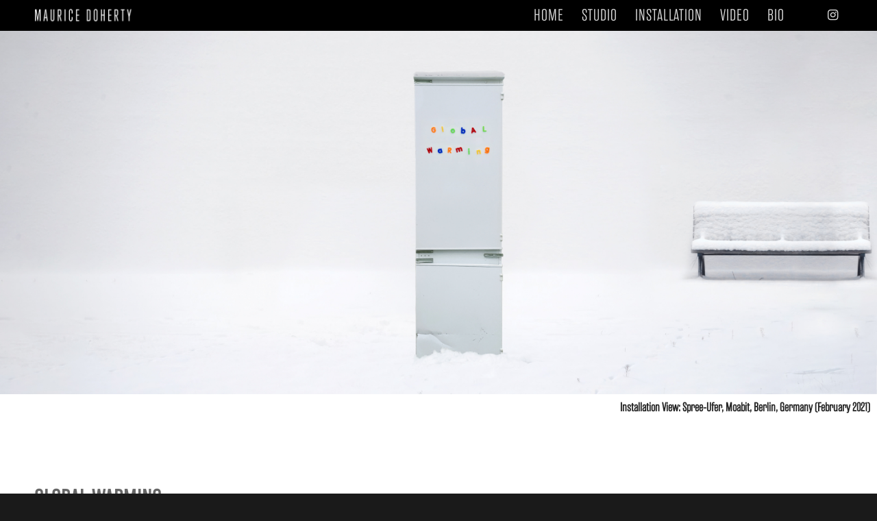

--- FILE ---
content_type: text/css
request_url: https://mauricedoherty.com/wp-content/uploads/useanyfont/uaf.css?ver=1769103767
body_size: 7
content:
				@font-face {
					font-family: 'ramagothicew01-light';
					src: url('/wp-content/uploads/useanyfont/170715024059RamaGothicEW01-Light.woff') format('woff');
					  font-display: auto;
				}

				.ramagothicew01-light{font-family: 'ramagothicew01-light' !important;}

						body, h1, h2, h3, h4, h5, h6, p, blockquote, li, a{
					font-family: 'ramagothicew01-light' !important;
				}
		

--- FILE ---
content_type: text/css
request_url: https://mauricedoherty.com/wp-content/themes/enfold-child/style.css?ver=6.9
body_size: -71
content:
/*
Theme Name:     enfold-child
Description:    Enfold
Author:         enfold-child
Template:       enfold

(optional values you can add: Theme URI, Author URI, Version, License, License URI, Tags, Text Domain)
*/


--- FILE ---
content_type: text/css
request_url: https://mauricedoherty.com/wp-content/themes/enfold-child/style.css?ver=7.1.1
body_size: -94
content:
/*
Theme Name:     enfold-child
Description:    Enfold
Author:         enfold-child
Template:       enfold

(optional values you can add: Theme URI, Author URI, Version, License, License URI, Tags, Text Domain)
*/


--- FILE ---
content_type: text/css
request_url: https://mauricedoherty.com/wp-content/uploads/dynamic_avia/avia_posts_css/post-4706.css?ver=ver-1768915824
body_size: 721
content:
.flex_cell.av-1tlus2-197377b7d11baab687fafcc29d0e92ae{
vertical-align:top;
}
.responsive #top #wrap_all .flex_cell.av-1tlus2-197377b7d11baab687fafcc29d0e92ae{
padding:0px 0px 0px 0px !important;
}

.avia-image-container.av-ll3qoqiz-cc828993ad55d49e7e40c7bd7f2f57d6 img.avia_image{
box-shadow:none;
}
.avia-image-container.av-ll3qoqiz-cc828993ad55d49e7e40c7bd7f2f57d6 .av-image-caption-overlay-center{
color:#ffffff;
}

.flex_cell.av-ld03kkqu-efda6fcade86f38a089e25fd2d196a09{
vertical-align:top;
}
.responsive #top #wrap_all .flex_cell.av-ld03kkqu-efda6fcade86f38a089e25fd2d196a09{
padding:10px 10px 10px 10px !important;
}

.avia-section.av-kql25jet-5b115619e3dfc430abb653645bcc8722{
margin-top:0px;
margin-bottom:0px;
}

.flex_column.av-3pubtx-0d97a2ae1b8a9653e875a1485b2ca300{
border-radius:0px 0px 0px 0px;
padding:0px 0px 0px 0px;
}

.flex_column.av-5w7m6t-aa75cf1b1f93d8bc2483a8b0a8e4c21d{
border-radius:0px 0px 0px 0px;
padding:0px 0px 0px 0px;
}

.flex_column.av-2qeu7m-8de6c47dcf267af93575fb849e899545{
border-radius:0px 0px 0px 0px;
padding:0px 0px 0px 0px;
}

#top .hr.hr-invisible.av-l8yqwr3m-9b3ccea98ea896e65d7c73e22b8794dc{
height:120px;
}

.flex_cell.av-1vt5pu-4732d64df02a149047ca6fe37cf4b371{
vertical-align:top;
}
.responsive #top #wrap_all .flex_cell.av-1vt5pu-4732d64df02a149047ca6fe37cf4b371{
padding:10px 10px 10px 10px !important;
}

#top .hr.hr-invisible.av-2kwkv6-1fab9cea59023adf62a106fec3522b7a{
height:180px;
}

.flex_column.av-jmjqa-36a19d252870e1b0f83a4cf6fd9f5ff4{
border-radius:0px 0px 0px 0px;
padding:0px 0px 0px 0px;
}

#top .hr.hr-invisible.av-2jhzvm-908ff7ad1c0eeb6eda44724d675d9902{
height:180px;
}

.flex_cell.av-c4emc2-d0b5a1c634406402b81fbc2b7d9505d7{
vertical-align:middle;
}
.responsive #top #wrap_all .flex_cell.av-c4emc2-d0b5a1c634406402b81fbc2b7d9505d7{
padding:30px 30px 90px 30px !important;
}

#top #wrap_all .avia-button.av-25fiuq-aceca4e39746b3d3b89a167e738727ce{
background-color:#ffffff;
border-color:#ffffff;
color:#000000;
transition:all 0.4s ease-in-out;
margin-bottom:5px;
margin-right:5px;
}
#top #wrap_all .avia-button.av-25fiuq-aceca4e39746b3d3b89a167e738727ce .avia-svg-icon svg:first-child{
fill:#000000;
stroke:#000000;
}

#top #wrap_all .avia-button.av-li0fvmgo-ef56ad39adb20b8d022ed6eedc421f84{
background-color:#ffffff;
border-color:#ffffff;
color:#000000;
transition:all 0.4s ease-in-out;
margin-bottom:5px;
margin-right:5px;
}
#top #wrap_all .avia-button.av-li0fvmgo-ef56ad39adb20b8d022ed6eedc421f84 .avia-svg-icon svg:first-child{
fill:#000000;
stroke:#000000;
}

#top #wrap_all .avia-button.av-li0fvwc9-81a1795af94300c1097b96a255cb14fa{
background-color:#ffffff;
border-color:#ffffff;
color:#000000;
transition:all 0.4s ease-in-out;
margin-bottom:5px;
margin-right:5px;
}
#top #wrap_all .avia-button.av-li0fvwc9-81a1795af94300c1097b96a255cb14fa .avia-svg-icon svg:first-child{
fill:#000000;
stroke:#000000;
}

#top #wrap_all .avia-button.av-li0fw5wh-436e572ab67eae72bd590b5133e4a19e{
background-color:#ffffff;
border-color:#ffffff;
color:#000000;
transition:all 0.4s ease-in-out;
margin-bottom:5px;
margin-right:5px;
}
#top #wrap_all .avia-button.av-li0fw5wh-436e572ab67eae72bd590b5133e4a19e .avia-svg-icon svg:first-child{
fill:#000000;
stroke:#000000;
}

.flex_cell.av-2jufeq-cdce9f4c26c015c1f3a5dae899013d26{
vertical-align:middle;
}
.responsive #top #wrap_all .flex_cell.av-2jufeq-cdce9f4c26c015c1f3a5dae899013d26{
padding:30px 30px 90px 30px !important;
}

#top #wrap_all .avia-button.av-ll3hi6v3-926cd81ee8454f0e035f74d76fbd126f{
background-color:#ffffff;
border-color:#ffffff;
color:#000000;
transition:all 0.4s ease-in-out;
margin-bottom:5px;
margin-left:5px;
}
#top #wrap_all .avia-button.av-ll3hi6v3-926cd81ee8454f0e035f74d76fbd126f .avia-svg-icon svg:first-child{
fill:#000000;
stroke:#000000;
}

#top #wrap_all .avia-button.av-2o4qyq-d13d6d58741a755f0d6cdf43673e325a{
background-color:#ffffff;
border-color:#ffffff;
color:#000000;
transition:all 0.4s ease-in-out;
margin-bottom:5px;
margin-left:5px;
}
#top #wrap_all .avia-button.av-2o4qyq-d13d6d58741a755f0d6cdf43673e325a .avia-svg-icon svg:first-child{
fill:#000000;
stroke:#000000;
}

